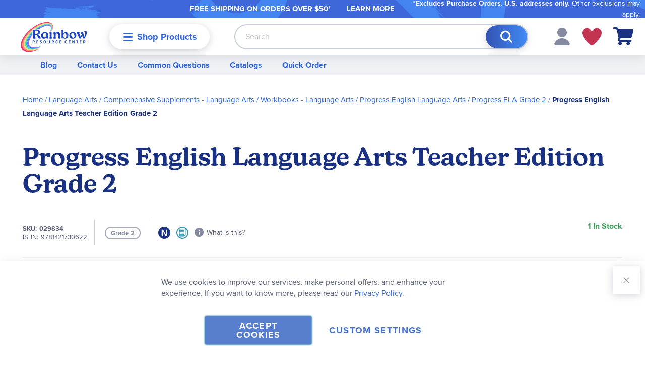

--- FILE ---
content_type: text/css
request_url: https://www.rainbowresource.com/static/version1768839072/frontend/Rainbow/rainbow/en_US/Rainbow_HawksearchVueFrontend/css/vue-hawksearch-app.min.css
body_size: 10124
content:
.hawk select{font-weight:400;border:none;box-shadow:none;border-left:2px solid #1a3181;color:inherit;padding:0 20px 0 12px;background-size:10px;background-position:100% 50%;border-radius:0;line-height:20px;font-size:17px;height:20px}.hawk select:focus{box-shadow:0 0 0 3px #5bc0de}.hawk select:hover,.hawk select:active,.hawk select:focus{background-size:10px;background-position:100% 50%}.visually-hidden{position:absolute;width:1px;height:1px;padding:0;margin:-1px;overflow:hidden;clip:rect(0,0,0,0);border:0}.hawk__header{margin-bottom:1em}@media only screen and (min-width:48em){.hawk__body{margin-bottom:70px}}.hawk-results{flex:1 0}.hawk-btn{display:inline-block;padding:7px 1.15rem;margin-bottom:0;font-size:16px;font-weight:500;line-height:1.42857143;text-align:center;white-space:nowrap;vertical-align:middle;touch-action:manipulation;cursor:pointer;user-select:none;background-image:none;border:1px solid transparent;background-color:#3c83f7;color:#fff;border-radius:4px;outline:none;transition:color .15s ease-in-out,background-color .15s ease-in-out,border-color .15s ease-in-out,box-shadow .15s ease-in-out}.hawk-btn:focus{outline:none}.hawk-btn.focus,.hawk-btn:focus,.hawk-btn:hover{color:#fff;text-decoration:none;background-color:#2473f6}.hawk-btn.active,.hawk-btn:active{background-image:none;outline:0;background-color:#2473f6}.hawk-btn.disabled,.hawk-btn[disabled],fieldset[disabled] .hawk-btn{cursor:not-allowed;filter:alpha(opacity=65);box-shadow:none;opacity:.65}a.hawk-btn.disabled,fieldset[disabled] a.hawk-btn{pointer-events:none}.hawk-btn-default{color:#333;background-color:#fff;border-color:#ccc}.hawk-btn-default.focus,.hawk-btn-default:focus{color:#333;background-color:#e6e6e6;border-color:#8c8c8c}.hawk-btn-default:hover{color:#333;background-color:#e6e6e6;border-color:#adadad}.hawk-btn-default.active,.hawk-btn-default:active,.open>.dropdown-toggle.hawk-btn-default{color:#333;background-color:#e6e6e6;border-color:#adadad}.hawk-btn-default.active.focus,.hawk-btn-default.active:focus,.hawk-btn-default.active:hover,.hawk-btn-default:active.focus,.hawk-btn-default:active:focus,.hawk-btn-default:active:hover,.open>.dropdown-toggle.hawk-btn-default.focus,.open>.dropdown-toggle.hawk-btn-default:focus,.open>.dropdown-toggle.hawk-btn-default:hover{color:#333;background-color:#d4d4d4;border-color:#8c8c8c}.hawk-btn-default.active,.hawk-btn-default:active,.open>.dropdown-toggle.hawk-btn-default{background-image:none}.hawk-btn-default.disabled.focus,.hawk-btn-default.disabled:focus,.hawk-btn-default.disabled:hover,.hawk-btn-default[disabled].focus,.hawk-btn-default[disabled]:focus,.hawk-btn-default[disabled]:hover,fieldset[disabled] .hawk-btn-default.focus,fieldset[disabled] .hawk-btn-default:focus,fieldset[disabled] .hawk-btn-default:hover{background-color:#fff;border-color:#ccc}.hawk-btn-default .badge{color:#fff;background-color:#333}.hawk-btn-primary{color:#fff;background-color:#3c83f7;border-color:transparent}.hawk-btn-primary.focus,.hawk-btn-primary:focus{color:#fff;background-color:#2473f6;border-color:transparent}.hawk-btn-primary:hover{color:#fff;background-color:#2473f6;border-color:transparent}.hawk-btn-primary.active,.hawk-btn-primary:active,.open>.dropdown-toggle.hawk-btn-primary{color:#fff;background-color:#2473f6;border-color:transparent}.hawk-btn-primary.active.focus,.hawk-btn-primary.active:focus,.hawk-btn-primary.active:hover,.hawk-btn-primary:active.focus,.hawk-btn-primary:active:focus,.hawk-btn-primary:active:hover,.open>.dropdown-toggle.hawk-btn-primary.focus,.open>.dropdown-toggle.hawk-btn-primary:focus,.open>.dropdown-toggle.hawk-btn-primary:hover{color:#fff;background-color:#0b64f5;border-color:transparent}.hawk-btn-primary.active,.hawk-btn-primary:active,.open>.dropdown-toggle.hawk-btn-primary{background-image:none}.hawk-btn-primary.disabled.focus,.hawk-btn-primary.disabled:focus,.hawk-btn-primary.disabled:hover,.hawk-btn-primary[disabled].focus,.hawk-btn-primary[disabled]:focus,.hawk-btn-primary[disabled]:hover,fieldset[disabled] .hawk-btn-primary.focus,fieldset[disabled] .hawk-btn-primary:focus,fieldset[disabled] .hawk-btn-primary:hover{background-color:#2473f6;border-color:transparent}.hawk-btn-primary .badge{color:#337ab7;background-color:#fff}.hawk-btn-primary-outline{color:#3c83f7;background-color:transparent;background-image:none;border-color:#3c83f7}.hawk-btn-primary-outline:hover{color:#fff;background-color:#3c83f7;border-color:#3c83f7}.hawk-btn-success{color:#fff;background-color:#5cb85c;border-color:#4cae4c}.hawk-btn-success.focus,.hawk-btn-success:focus{color:#fff;background-color:#449d44;border-color:#255625}.hawk-btn-success:hover{color:#fff;background-color:#449d44;border-color:#398439}.hawk-btn-success.active,.hawk-btn-success:active,.open>.dropdown-toggle.hawk-btn-success{color:#fff;background-color:#449d44;border-color:#398439}.hawk-btn-success.active.focus,.hawk-btn-success.active:focus,.hawk-btn-success.active:hover,.hawk-btn-success:active.focus,.hawk-btn-success:active:focus,.hawk-btn-success:active:hover,.open>.dropdown-toggle.hawk-btn-success.focus,.open>.dropdown-toggle.hawk-btn-success:focus,.open>.dropdown-toggle.hawk-btn-success:hover{color:#fff;background-color:#398439;border-color:#255625}.hawk-btn-success.active,.hawk-btn-success:active,.open>.dropdown-toggle.hawk-btn-success{background-image:none}.hawk-btn-success.disabled.focus,.hawk-btn-success.disabled:focus,.hawk-btn-success.disabled:hover,.hawk-btn-success[disabled].focus,.hawk-btn-success[disabled]:focus,.hawk-btn-success[disabled]:hover,fieldset[disabled] .hawk-btn-success.focus,fieldset[disabled] .hawk-btn-success:focus,fieldset[disabled] .hawk-btn-success:hover{background-color:#5cb85c;border-color:#4cae4c}.hawk-btn-success .badge{color:#5cb85c;background-color:#fff}.hawk-btn-info{color:#fff;background-color:#5bc0de;border-color:#46b8da}.hawk-btn-info.focus,.hawk-btn-info:focus{color:#fff;background-color:#31b0d5;border-color:#1b6d85}.hawk-btn-info:hover{color:#fff;background-color:#31b0d5;border-color:#269abc}.hawk-btn-info.active,.hawk-btn-info:active,.open>.dropdown-toggle.hawk-btn-info{color:#fff;background-color:#31b0d5;border-color:#269abc}.hawk-btn-info.active.focus,.hawk-btn-info.active:focus,.hawk-btn-info.active:hover,.hawk-btn-info:active.focus,.hawk-btn-info:active:focus,.hawk-btn-info:active:hover,.open>.dropdown-toggle.hawk-btn-info.focus,.open>.dropdown-toggle.hawk-btn-info:focus,.open>.dropdown-toggle.hawk-btn-info:hover{color:#fff;background-color:#269abc;border-color:#1b6d85}.hawk-btn-info.active,.hawk-btn-info:active,.open>.dropdown-toggle.hawk-btn-info{background-image:none}.hawk-btn-info.disabled.focus,.hawk-btn-info.disabled:focus,.hawk-btn-info.disabled:hover,.hawk-btn-info[disabled].focus,.hawk-btn-info[disabled]:focus,.hawk-btn-info[disabled]:hover,fieldset[disabled] .hawk-btn-info.focus,fieldset[disabled] .hawk-btn-info:focus,fieldset[disabled] .hawk-btn-info:hover{background-color:#5bc0de;border-color:#46b8da}.hawk-btn-info .badge{color:#5bc0de;background-color:#fff}.hawk-btn-warning{color:#fff;background-color:#f0ad4e;border-color:#eea236}.hawk-btn-warning.focus,.hawk-btn-warning:focus{color:#fff;background-color:#ec971f;border-color:#985f0d}.hawk-btn-warning:hover{color:#fff;background-color:#ec971f;border-color:#d58512}.hawk-btn-warning.active,.hawk-btn-warning:active,.open>.dropdown-toggle.hawk-btn-warning{color:#fff;background-color:#ec971f;border-color:#d58512}.hawk-btn-warning.active.focus,.hawk-btn-warning.active:focus,.hawk-btn-warning.active:hover,.hawk-btn-warning:active.focus,.hawk-btn-warning:active:focus,.hawk-btn-warning:active:hover,.open>.dropdown-toggle.hawk-btn-warning.focus,.open>.dropdown-toggle.hawk-btn-warning:focus,.open>.dropdown-toggle.hawk-btn-warning:hover{color:#fff;background-color:#d58512;border-color:#985f0d}.hawk-btn-warning.active,.hawk-btn-warning:active,.open>.dropdown-toggle.hawk-btn-warning{background-image:none}.hawk-btn-warning.disabled.focus,.hawk-btn-warning.disabled:focus,.hawk-btn-warning.disabled:hover,.hawk-btn-warning[disabled].focus,.hawk-btn-warning[disabled]:focus,.hawk-btn-warning[disabled]:hover,fieldset[disabled] .hawk-btn-warning.focus,fieldset[disabled] .hawk-btn-warning:focus,fieldset[disabled] .hawk-btn-warning:hover{background-color:#f0ad4e;border-color:#eea236}.hawk-btn-warning .badge{color:#f0ad4e;background-color:#fff}.hawk-btn-danger{color:#fff;background-color:#d9534f;border-color:#d43f3a}.hawk-btn-danger.focus,.hawk-btn-danger:focus{color:#fff;background-color:#c9302c;border-color:#761c19}.hawk-btn-danger:hover{color:#fff;background-color:#c9302c;border-color:#ac2925}.hawk-btn-danger.active,.hawk-btn-danger:active,.open>.dropdown-toggle.hawk-btn-danger{color:#fff;background-color:#c9302c;border-color:#ac2925}.hawk-btn-danger.active.focus,.hawk-btn-danger.active:focus,.hawk-btn-danger.active:hover,.hawk-btn-danger:active.focus,.hawk-btn-danger:active:focus,.hawk-btn-danger:active:hover,.open>.dropdown-toggle.hawk-btn-danger.focus,.open>.dropdown-toggle.hawk-btn-danger:focus,.open>.dropdown-toggle.hawk-btn-danger:hover{color:#fff;background-color:#ac2925;border-color:#761c19}.hawk-btn-danger.active,.hawk-btn-danger:active,.open>.dropdown-toggle.hawk-btn-danger{background-image:none}.hawk-btn-danger.disabled.focus,.hawk-btn-danger.disabled:focus,.hawk-btn-danger.disabled:hover,.hawk-btn-danger[disabled].focus,.hawk-btn-danger[disabled]:focus,.hawk-btn-danger[disabled]:hover,fieldset[disabled] .hawk-btn-danger.focus,fieldset[disabled] .hawk-btn-danger:focus,fieldset[disabled] .hawk-btn-danger:hover{background-color:#d9534f;border-color:#d43f3a}.hawk-btn-danger .badge{color:#d9534f;background-color:#fff}.body .hawk-btn-link{display:inline;font-weight:400;color:#337ab7;border-radius:0;outline:none;border:none;padding:0;margin:0;vertical-align:inherit}.body .hawk-btn-link:hover{text-decoration:underline;color:#285f8f}.body .hawk-btn-link--logout{color:#fff}.body .hawk-btn-link--logout:hover,.body .hawk-btn-link--logout:active,.body .hawk-btn-link--logout:focus{color:#fff}.hawk-btn-link,.hawk-btn-link.active,.hawk-btn-link:active,.hawk-btn-link[disabled],fieldset[disabled] .hawk-btn-link{background-color:transparent;-webkit-box-shadow:none;box-shadow:none}.hawk-btn-link,.hawk-btn-link:active,.hawk-btn-link:focus,.hawk-btn-link:hover{border-color:transparent}.hawk-btn-link:focus,.hawk-btn-link:hover{color:#23527c;text-decoration:underline;background-color:transparent}.hawk-btn-link[disabled]:focus,.hawk-btn-link[disabled]:hover,fieldset[disabled] .hawk-btn-link:focus,fieldset[disabled] .hawk-btn-link:hover{color:#777;text-decoration:none}.hawk-btn-group-lg>.hawk-btn,.hawk-btn-lg{padding:1rem 1.8rem;font-size:18px;line-height:1.3333333;border-radius:6px}.hawk-btn-group-sm>.hawk-btn,.hawk-btn-sm{padding:5px 10px;font-size:12px;line-height:1.5;border-radius:3px}.hawk-btn-group-xs>.hawk-btn,.hawk-btn-xs{padding:1px 5px;font-size:12px;line-height:1.5;border-radius:3px}.hawk-btn-block{display:block;width:100%}.hawk-btn-block+.hawk-btn-block{margin-top:5px}input[type=button].hawk-btn-block,input[type=reset].hawk-btn-block,input[type=submit].hawk-btn-block{width:100%}.hawk-btn-bottom-margin{margin-bottom:1em}.icon{display:inline-block;width:1.5em;height:1.5em;stroke-width:0;stroke:currentColor;fill:currentColor}.icon-roc-logo{width:100px;height:auto;position:relative;top:-5px}.icon-primary{fill:#3c83f7;color:#3c83f7}.icon-primary path{fill:#3c83f7;color:#3c83f7}.icon-disabled{pointer-events:none}.icon-disabled path{fill:#b9bbbd !important}.listing-item-status-icon{width:30px}@media only screen and (min-width:75em){.listing-item-status-icon{width:15px}}.hawk-dropdown-toggle{display:flex;align-items:center}.hawk-dropdown-toggle:after{vertical-align:.155em}.hawk-dropdown-toggle:not(:disabled):not(.disabled):active:focus,.hawk-dropdown-toggle:not(:disabled):not(.disabled).active:focus,.show>.hawk-dropdown-toggle.dropdown-toggle:focus .hawk-hawk-btn-outline-secondary{color:#000}.hawk-dropdown-toggle__text{width:100%}.hawk-dropdown-item:not(:disabled){cursor:pointer}.hawk-dropdown--right .dropdown-menu{transform:none !important;top:100% !important;left:auto !important;right:0 !important}.hawk-dropdown--left .dropdown-menu{transform:none !important;top:100% !important;left:0 !important;right:auto !important}.hawk-autosuggest-menu{position:relative;z-index:-1}.header .hawk-autosuggest-menu__list{padding:24px;left:auto;top:auto;display:block;overflow-y:auto;line-height:35px;position:absolute;z-index:5;background:#fff;box-sizing:border-box;cursor:default;box-shadow:0px 4px 16px rgba(108,114,139,.33);border-radius:30px;margin-top:11px;padding-top:10px;border-top-left-radius:0;border-top-right-radius:0;margin-left:-10px;width:calc(100% + 20px)}@media only screen and (min-width:768px){.header .hawk-autosuggest-menu__list{margin-top:-30px;padding-top:50px;margin-left:-2px;width:calc(100% + 4px);min-width:400px}}.hawk-autosuggest-menu__item{padding-left:10px;background-color:#fff;line-height:24px;font-size:16px;cursor:pointer}.hawk-autosuggest-menu__item:hover,.hawk-autosuggest-menu__item:focus,.hawk-autosuggest-menu__item--highlighted{background-color:#3c83f7;color:#fff}.hawk-sqItemImage-container{min-height:140px}.hawk-sqItemImage-container .hawk-sqItemImage-thumb{width:100%;background:#f8f9fa;border:none}.hawk-image-placeholder{width:100%;aspect-ratio:1/1;background:#f8f9fa;border:none}.hawk-autosuggest-menu__text--deleted{color:#d9534f}.autosuggest-menu__item:hover .hawk-autosuggest-menu__text--deleted,.autosuggest-menu__item:focus .hawk-autosuggest-menu__text--deleted{color:#fff}.hawk-autosuggest-menu__text--archived{color:#f0ad4e}.hawk-autosuggest-menu__item:hover .hawk-autosuggest-menu__text--archived,.hawk-autosuggest-menu__item:focus .hawk-autosuggest-menu__text--archived{color:#fff}.hawk__searchBox button:focus{box-shadow:0 0 3px 1px #68a8e0}.hawk__searchBox .hawk-autosuggest-menu h3{font-size:20px;font-weight:700;margin-top:12px;margin-bottom:5px}.hawk__searchBox .hawk-autosuggest-menu .hawk-autosuggest-outer-list{flex-direction:row;flex-wrap:wrap;list-style:none;display:block;max-height:80vh;overflow:auto}.hawk__searchBox .hawk-autosuggest-menu .hawk-autosuggest-outer-list .hawk-autosuggest-inner-list{flex:2;padding:0;list-style:none;display:flex;flex-direction:row;flex-wrap:wrap;justify-content:flex-start;align-items:flex-start;align-content:flex-start}.hawk__searchBox .hawk-autosuggest-menu .hawk-autosuggest-outer-list .hawk-autosuggest-inner-list h3{width:100%}.hawk__searchBox .hawk-autosuggest-menu .hawk-autosuggest-outer-list .hawk-autosuggest-inner-list.products-list ul{flex-wrap:nowrap;overflow:hidden;width:100%;display:grid;grid-template-columns:repeat(3,1fr)}@media only screen and (min-width:500px){.hawk__searchBox .hawk-autosuggest-menu .hawk-autosuggest-outer-list .hawk-autosuggest-inner-list.products-list ul{grid-template-columns:repeat(4,1fr)}}@media only screen and (min-width:620px){.hawk__searchBox .hawk-autosuggest-menu .hawk-autosuggest-outer-list .hawk-autosuggest-inner-list.products-list ul{grid-template-columns:repeat(5,1fr)}}@media only screen and (min-width:768px){.hawk__searchBox .hawk-autosuggest-menu .hawk-autosuggest-outer-list .hawk-autosuggest-inner-list.products-list ul{grid-template-columns:repeat(3,1fr)}}@media only screen and (min-width:1150px){.hawk__searchBox .hawk-autosuggest-menu .hawk-autosuggest-outer-list .hawk-autosuggest-inner-list.products-list ul{grid-template-columns:repeat(4,1fr)}}@media only screen and (min-width:1300px){.hawk__searchBox .hawk-autosuggest-menu .hawk-autosuggest-outer-list .hawk-autosuggest-inner-list.products-list ul{grid-template-columns:repeat(5,1fr)}}.hawk__searchBox .hawk-autosuggest-menu .hawk-autosuggest-outer-list .hawk-autosuggest-inner-list.products-list ul li{display:flex;flex-direction:column;width:100%;min-width:80px;padding:10px;line-height:1.1;flex-shrink:0;cursor:pointer;margin:2px}.hawk__searchBox .hawk-autosuggest-menu .hawk-autosuggest-outer-list .hawk-autosuggest-inner-list li{padding:2px;margin:0;justify-content:center;text-align:left;align-items:flex-start;align-content:center;box-sizing:border-box;line-height:2;font-size:14px}.hawk__searchBox .hawk-autosuggest-menu .hawk-autosuggest-outer-list .hawk-autosuggest-inner-list li .button-as-link{font-weight:400;display:block;line-height:inherit;font-size:inherit}.hawk__searchBox .hawk-autosuggest-menu .hawk-autosuggest-outer-list .hawk-autosuggest-inner-list li:hover{background:0 0 !important;color:#212529}.hawk__searchBox .hawk-autosuggest-menu .hawk-autosuggest-outer-list .hawk-autosuggest-inner-list li.autosuggest-menu__item--highlighted{background:0 0 !important;color:#212529}.hawk__searchBox .hawk-autosuggest-menu .hawk-autosuggest-outer-list .hawk-autosuggest-inner-list li.autosuggest-menu__item--highlighted:hover{background:0 0 !important;color:#212529}.hawk__searchBox .hawk-autosuggest-menu .hawk-autosuggest-outer-list .hawk-autosuggest-inner-list li .p-name{flex-grow:1;margin:12px 0;color:#565c73;font-weight:700;font-size:15px}.hawk__searchBox .hawk-autosuggest-menu .hawk-autosuggest-outer-list .hawk-autosuggest-inner-list li .p-price{font-size:14px;color:#3c83f7}.hawk__searchBox .hawk-autosuggest-menu .hawk-autosuggest-outer-list .hawk-autosuggest-inner-list>.view-matches{width:100%;text-align:center;color:#007bff;cursor:pointer}.hawk__searchBox .hawk-autosuggest-menu .hawk-autosuggest-outer-list .hawk-autosuggest-inner-container{flex:1;padding-left:15px}.hidden-label{display:none}@media only screen and (max-width:47.938em){div[data-component=hawksearch-facets]{width:100%}}.hawk-facet-rail{width:100%;position:relative}@media only screen and (min-width:48em){.hawk-facet-rail{width:auto;min-width:230px;padding-right:28px;box-shadow:0 4px 20px rgba(118,122,140,.2)}.hawk-facet-rail:before{content:'';display:block;position:absolute;top:0;right:100%;bottom:0;background:#fff;width:26px}.hawk-facet-rail:after{content:'';display:block;position:absolute;top:100%;right:0;left:-26px;background:#fff;height:26px}}@media only screen and (min-width:62em){.hawk-facet-rail{min-width:300px}}@media only screen and (max-width:47.938em){.hawk-facet-rail{display:none}}.hawk-facet-rail .hawk-facet-rail__w-100{width:100%}.hawk-facet-rail .button-close{display:none}.close-mobile-filters{display:none}.hawk-facet-rail__sticky{display:block}.hawk-facet-rail__sticky .hawk-facet-rail__selections{margin:1rem}@media only screen and (max-width:47.938em){.hawk-facet-rail__sticky .hawk-facet-rail__selections{margin:1rem 1.5rem}}.hawk-facet-rail__sticky .hawk-facet-rail__heading{margin-left:1rem}@media only screen and (max-width:47.938em){.hawk-facet-rail__sticky .hawk-facet-rail__heading{margin-left:1.5rem;margin-top:5px}}.hawk-facet-rail__sticky .close-mobile-filters{display:block;background-color:#fff;border-radius:20px;color:#1a3181;font-size:1.8rem;font-weight:700;height:auto;line-height:1;padding:10px 12px;width:auto;text-align:end;position:absolute;right:6px;top:8px}.hawk-facet-rail__sticky .close-mobile-filters button{padding:11px 16px;letter-spacing:.01em}.hawk-facet-rail__sticky .close-mobile-filters button:before{content:'x';color:inherit;font-size:2rem;line-height:1.8rem;font-weight:700;position:relative;top:-1px;width:14px;text-indent:-.8rem;padding-right:5px}@media only screen and (max-width:47.938em){.hawk-facet-rail__sticky{position:fixed;top:0;left:0;right:0;bottom:0;cursor:pointer;z-index:101;background:#fff;overflow-y:auto}}@media only screen and (max-width:47.938em){.hawk-facet-rail__facet-list-wpr{display:none}}.hawk-facet-rail__facet-list{list-style:none;padding:0;margin:0}.hawk-facet-rail__facet-list.category-facets{margin-bottom:20px}.hawk-facet-rail__facet-list.category-facets .vue-filter-title.category-filter{color:inherit;padding:14px 0;text-align:left}.hawk-facet-rail__facet-list.category-facets .categories-content{padding-left:10px}@media only screen and (max-width:47.938em){.hawk-facet-rail__facet-list-mobile{display:block;overflow-y:scroll;padding:0 15px;position:absolute;top:115px;left:0;right:0;bottom:120px}}@media only screen and (max-width:47.938em){.hawk-facet-rail__sticky .hawk-facet-rail__facet-list-mobile{position:unset}}h2.hawksearch-mobile-sort-header{text-align:center;font-weight:700;margin:60px 0 24px}.hawk-facet-rail__facet-list-item{display:flex;align-items:flex-start;padding:8px 0;margin:0}.hawk-facet-rail__facet-list-item.hawkFacet-group{flex-direction:column}.hawk-facet-rail__facet-list-item.hawkFacet-group .hawkFacet-group__inline{display:flex;justify-content:space-between;width:100%;margin-bottom:6px}.hawk-facet-rail__heading{font-family:"kansasnew","Helvetica Neue",Helvetica,Arial,sans-serif;color:#1a3181;font-size:1.25em;line-height:1.25;padding:20px 0;border-bottom:1px solid #e6eaf0;font-weight:600}@media only screen and (max-width:47.938em){.hawk-facet-rail__heading{position:relative}}.hawk-facet-rail__heading--desktop{display:none}@media only screen and (min-width:48em){.hawk-facet-rail__heading--desktop{display:block}}@media only screen and (min-width:48em){.hawk-facet-rail__heading--mobile{display:none}}.hawk-facet-rail__selections{border-bottom:1px solid #d9d9d6}.hawk-facet-rail__selections h4{margin:0;margin-bottom:10px;font-size:1.2em}.show-more-categories-button{font-weight:600;font-size:1.4rem;color:#3c83f7;margin-bottom:10px}.hawk-facet-rail__category-facet{font-family:'proxima-nova',sans-serif;border-top:1px solid #dfe4e8}.hawk-facet-rail__category-facet .hawk-facet-rail__facet-body{padding-left:17px}.hawk-facet-rail__category-facet .top-category-name{font-size:1.6rem;font-weight:700;font-family:'proxima-nova',sans-serif;margin:0;padding:14px 0;color:inherit}.hawk-facet-rail__category-facet .category-link{color:inherit;display:block}.hawk-facet-rail__category-facet .hawk-facet-rail__facet-heading{display:grid;grid-template-columns:1fr 20px;font-family:'proxima-nova',sans-serif;width:100%;padding:0;text-align:left;color:#565c73}.hawk-facet-rail__category-facet .hawk-facet-rail__facet-heading:hover{color:#1a3181}.hawk-facet-rail__category-facet .hawk-facet-rail__facet-heading.button-as-link{border-radius:0}.hawk-facet-rail__category-facet .hawk-facet-rail__facet-heading.button-as-link:hover{text-decoration:none}.hawk-facet-rail__category-facet .hawk-facet-rail__facet-list-item{font-size:16px;color:#565c73}.hawk-facet-rail__category-facet .hawk-facet-rail__facet-list-item a{color:inherit}.hawk-facet-rail__category-facet .shop-all-button{margin-top:10px}.hawk-facet-rail__facet{border-bottom:1px solid #e6eaf0}.hawk-facet-rail__facet button{border-radius:0}.hawk-facet-rail__facet-heading{cursor:pointer;display:flex;align-items:center}@media only screen and (min-width:48em){.hawk-facet-rail__facet-heading{padding:20px 0}}.hawk-facet-rail__facet-heading .vue-filter-title{font-family:"proxima-nova";margin:0;display:inline-block;flex-grow:1;padding:14px 0;font-weight:700;line-height:1.1;text-align:left;color:#1a3181}.hawk-facet-rail__facet-heading .vue-filter-title:hover{text-decoration:none}@media only screen and (min-width:48em){.hawk-facet-rail__facet-heading .vue-filter-title{padding:0}}.hawk-facet-rail__facet-heading .icon{width:12px;height:auto}@media only screen and (min-width:48em){.hawk-facet-rail__facet-heading .icon{color:#848ba1}}.hawk-facet-rail__facet-heading .hawk-questionmark{width:25px;height:25px}.hawk-facet-rail__facet-heading .custom-tooltip{display:inline-block;position:relative;text-align:left}.hawk-facet-rail__facet-heading .custom-tooltip .right{min-width:250px;top:50%;left:100%;margin-left:5px;transform:translate(0,-50%);padding:10px 20px;color:#000;background-color:#fff;font-weight:700;font-size:1em;border-radius:8px;position:absolute;z-index:99999999;box-sizing:border-box;box-shadow:0 1px 8px rgba(0,0,0,.5);display:none;cursor:auto}.hawk-facet-rail__facet-heading .custom-tooltip .right div{font-family:"Trebuchet MS","Lucida Sans Unicode","Lucida Grande","Lucida Sans",Arial,sans-serif}.hawk-facet-rail__facet-heading .custom-tooltip .right i{position:absolute;top:50%;right:100%;margin-top:-12px;width:12px;height:24px;overflow:hidden}.hawk-facet-rail__facet-heading .custom-tooltip .right i:after{content:"";position:absolute;width:12px;height:12px;left:0;top:50%;transform:translate(50%,-50%) rotate(-45deg);background-color:#fff;box-shadow:0 1px 8px rgba(0,0,0,.5)}.hawk-facet-rail__facet-heading .custom-tooltip:hover .right{display:block}.hawk-facet-rail__facet-body{margin-top:-8px;padding-bottom:15px}@media only screen and (min-width:48em){.hawk-facet-rail__facet-body{padding-bottom:20px}}.hawk-facet-rail__facet__quick-lookup{padding:8px 0}.hawk-facet-rail__facet__quick-lookup input{position:relative}.hawk-facet-rail__facet-values .hawk-facet-rail__facet-values-link .hawk-facet-rail__facet-list-item .selected{color:#f47b20}.hawk__btn__select-facet{width:200px;text-align:left;margin-right:5px;font-size:12px;background-color:#007041}.hawk-facet-rail__facet-values__search input{border:none;width:100%}.hawk-facet-rail__facet-values__search-clear{height:35px;text-align:right}.hawk-facet-rail__facet-values__search-clear span{float:right;margin-top:5px;margin-right:5px;cursor:pointer}.hawk-facet-rail__facet-values__search-clear span:hover{text-decoration:underline}.hawk-facet-rail__facet-values__search-clear .link-button{background:0 0;border:none;margin-top:10px;color:#6f6f6f;font-size:.9em;font-weight:700;text-decoration:none}.hawk-facet-rail__facet-values__search-clear .link-button:hover{text-decoration:underline}.hawk-facet-rail__facet-btn{background-color:transparent !important;border-radius:0;border:none !important;outline:none;padding:0;margin:0;height:auto;cursor:pointer;display:flex;align-items:flex-start;line-height:18px;padding:0;flex-grow:1;text-align:left;margin:0;box-shadow:none;color:#565c73;font-weight:400;font-size:1em}.hawk-facet-rail__facet-btn:active{outline:none;box-shadow:none !important}.hawk-facet-rail__facet-btn:not(:disabled):not(.disabled):active{background-color:transparent}.hawk-facet-rail__facet-btn .hawk-facet-rail__facet-name{word-break:break-all}.hawk-facet-rail__facet-btn:focus,.hawk-facet-rail__facet-btn:active{box-shadow:none}.hawk-facet-rail__facet-btn:focus .hawk-facet-rail__facet-name,.hawk-facet-rail__facet-btn:active .hawk-facet-rail__facet-name{outline:none}button.hawk-collapseState{position:absolute;background-color:inherit;border:none;display:inline-block;padding:0;cursor:pointer}button.hawk-collapseState:after{display:inline-block;position:absolute;content:"\2212";font-size:10px;font-family:"hawksearch";color:#b8b8b8;right:2px;top:4px}button.hawk-collapseState.collapsed:after{content:"\2b"}.hawk-linklist.hawk-collapseState{position:relative}.hawk-linklist.hawk-collapseState:after{font-size:20px;top:-5px}.hawk-facet-rail__facet-btn-exclude{display:none}.hawk-facet-rail__facet-btn-include{background-color:transparent !important;border-radius:0;border:none !important;outline:none;padding:0;margin:0;height:auto;cursor:pointer;color:#3c83f7;font-weight:700}.hawk-facet-rail__facet-btn-include:active{outline:none;box-shadow:none !important}.hawk-facet-rail__facet-btn-include:not(:disabled):not(.disabled):active{background-color:transparent}.hawk-facet-rail__show-more-btn{color:#3c83f7;font-size:.875em;line-height:1.25;font-weight:600;background:0 0;box-shadow:none;padding:0;margin:8px 0 0}.hawk-facet-rail__show-more-btn:hover,.hawk-facet-rail__show-more-btn:focus,.hawk-facet-rail__show-more-btn:active{box-shadow:none;background:0 0}.hawk-facet-rail__facet-checkbox{display:flex;align-items:center;justify-content:center;min-width:18px;height:18px;background:0 0;border:2px solid #cacfdb;border-radius:4px;margin-right:14px;box-sizing:border-box}.hawk-facet-rail__facet-checkbox--checked{background-color:#3c83f7;border-color:#3c83f7}.hawk-facet-rail__facet-checkbox-icon{color:#fff;width:12px;height:12px}.hawk-facet-rail_empty{height:250px}.hawk-preview__results_tabs .hawk-preview__results_tabs__nav-tabs{border-bottom:1px solid #dee2e6}.hawk-preview__results_tabs .hawk-preview__results_tabs__nav{display:-ms-flexbox;display:flex;-ms-flex-wrap:wrap;flex-wrap:wrap;padding-left:0;margin-bottom:0;list-style:none}.hawk-preview__results_tabs .hawk-preview__results_tabs__nav-item{margin:.5rem}.hawk-preview__results_tabs .hawk-preview__results_tabs__nav-link{display:block;padding:.5rem 1rem}.hawk-date-value-start,.hawk-date-value-end{width:215px !important;float:left;margin:5px}.hawk-date-value-end{float:right}_:-ms-fullscreen,:root,.hawkFacet-group__inline{position:relative}_:-ms-fullscreen,:root,button.hawk-collapseState{left:-6px !important}_:-ms-fullscreen,:root,button.hawk-collapseState:after{left:0 !important}_:-ms-fullscreen,:root,.hawk-facet-rail__facet-btn-exclude{max-height:24px !important}_:-ms-fullscreen,:root,.hawk-facet-rail__facet-btn-include{max-height:24px !important}_:-ms-fullscreen,:root,.hawk-collapseState:focus{outline:none !important}.mobile-filter--active{overflow:hidden}.mobile-filter--active .page-header{z-index:-1}.hawk-facet-rail__heading--mobile{display:none;font-size:29px;line-height:1.15;text-align:center;border:0 none;padding:60px 15px 10px}.hawk-facet-actions{display:none}.hawk-facet-actions .button-reset{font-size:14px;font-weight:400;text-decoration:underline;color:#565c73}.hawk-facet-actions .button-apply{margin-top:18px}.hawk-facet-rail__sorting{display:none}.hawk-facet-rail__sticky .hawk-facet-rail__sorting{display:block;border-bottom:1px solid #e6eaf0}.hawk-facet-rail__sticky .hawk-facet-rail__sorting .hawk-sorting{flex-direction:column;align-items:start;padding-bottom:15px}.hawk-facet-rail__sticky .hawk-facet-rail__sorting .hawk-sorting__label{font-family:"proxima-nova";margin:0;flex-grow:1;padding:15px 0;font-size:1.0625em;font-weight:700;line-height:1.1;color:#1a3181;width:100%}.hawk-facet-rail__sticky .button-close{display:block;position:absolute;z-index:10;right:15px;top:15px;padding:11px 11px 11px 36px;box-shadow:none;background:#f8f9fa;color:#1a3181}.hawk-facet-rail__sticky .button-close:hover,.hawk-facet-rail__sticky .button-close:focus,.hawk-facet-rail__sticky .button-close:active{box-shadow:none;background:#f8f9fa}.hawk-facet-rail__sticky .button-close:before{font-family:"rrc-on";content:"";position:absolute;left:12px;top:50%;font-size:14px;line-height:1;display:block;transform:translateY(-50%)}.hawk-facet-rail__sticky .hawk-facet-rail__heading--desktop{display:none}.hawk-facet-rail__sticky .hawk-facet-rail__heading--mobile{display:block}.hawk-facet-rail__sticky .hawk-facet-actions{position:absolute;bottom:15px;left:15px;right:15px;display:flex;flex-direction:column}.hawk-pagination__left{height:11px;cursor:pointer}.hawk-pagination__left path{fill:#000}.hawk-pagination__right{height:11px;cursor:pointer}.hawk-pagination__right path{fill:#000}@keyframes shake{0%{transform:translateX(0)}6.5%{transform:rotateY(-9deg) translateX(-6px)}18.5%{transform:rotateY(7deg) translateX(5px)}31.5%{transform:rotateY(5deg) translateX(-3px)}43.5%{transform:rotateY(3deg) translateX(2px)}50%{transform:translateX(0)}}.hawk-items-per-page{display:inline-block}.hawk-results{flex-grow:1}.hawk-results__item{position:relative;border-radius:25px 35px;box-shadow:0 4px 20px rgba(118,122,140,.2);overflow:hidden;background:#fff;width:100%;margin:0;margin-bottom:auto;display:flex;flex-direction:column;height:100%;min-height:530px}.hawk-results__item a{color:inherit;text-decoration:inherit}.message .close_message{background:0 0;border:none;box-shadow:none;font-size:14px;padding:0;position:absolute;right:18px;top:10px}.message .close_message:before{content:"\e991";font-family:'rrc-on'}.hawk-item-clickable-area{cursor:pointer;flex-grow:1;color:inherit}.hawk-item-clickable-area:visited{color:inherit}.hawk-item-clickable-area:hover,.hawk-item-clickable-area:focus,.hawk-item-clickable-area:active{text-decoration:none}.hawk_results__badge{position:relative;top:0;left:0;width:100%;background:#81d481;text-align:center;color:#fff;font-weight:700;letter-spacing:.01em;text-transform:uppercase}.hawk_results__badge .badge-tooltip{position:absolute;padding:5px;background:#e4e4e4;font-weight:400;font-size:.8em;width:100%;color:#565c73;box-sizing:border-box;z-index:100;border-bottom:.3px solid #979797;top:100%}.hawk_results__badge.digital_download{background:#76b9e0}.hawk_results__badge.on_sale{background:#81d481}.hawk_results__badge.new_arrival{background:#ff7f5c}.hawk_results__badge.more_on_the_way{background:#c23451}.hawk_results__badge.unavailable{background:#69696a}.hawk-results__priceBox{font-size:18px;font-family:'proxima-nova','Helvetica Neue',Helvetica,Arial,sans-serif;display:flex;justify-content:center;gap:9px;font-weight:400;margin-top:10px}.hawk-results__priceBox .special-price{color:#3c83f7;font-weight:700}.hawk-results__priceBox .regular-price{color:#848ba1;text-decoration:line-through}.hawk-results__grade.product.attribute.grades{text-align:center;display:flex;align-items:center;border-bottom:1px solid #e6eaf0;justify-content:center}.hawk-results__grade.product.attribute.grades .value{margin:0}.hawk-results__attributes{border-bottom:1px solid #e6eaf0;padding:10px 13px;display:flex;align-items:center;justify-content:center;gap:10px;min-height:24px}.hawk-results__attributes .hawk-attribute-container{width:24px;height:24px}.hawk-results__attributes .hawk-attribute-container .tooltip{display:none}.hawk-results__attributes .hawk-attribute-container .tooltip.open{display:block;position:absolute;border-color:#e6eaf0;box-shadow:0 3px 15px rgba(118,122,140,.33);border-radius:20px;color:#1a3181;font-size:1.4rem;font-weight:700;padding:7px 20px;background:#fff;left:50%;transform:translateX(-50%);box-sizing:border-box;text-align:center;width:90%}.hawk-results__add-to-cart-button-container{padding:10px 20px 20px;display:flex;justify-content:center}.hawk-results__add-to-cart-button-container .hawk-results__add-to-cart{border-radius:50px 0 0 50px;flex-basis:75%;font-size:1.6rem;margin-right:2px;padding:9px 20px}.hawk-results__add-to-cart-button-container .add-to-wishlist-button{background:0 0;border-radius:0 50px 50px 0;border:2px solid #3c83f7;cursor:pointer;flex-basis:25%;position:static;text-decoration:none}.hawk-results__add-to-cart-button-container .add-to-wishlist-button:before{content:"\e98d";color:#3c83f7;font-size:1.5rem;font-family:"rrc-on";font-weight:900;position:relative;right:1px;top:1px}.hawk-results__item-image{padding:17px;display:flex;height:152px;max-width:185px;margin:0 auto}.hawk-results__item-image img{display:block;margin:auto;width:auto;height:auto;max-width:100%;max-height:100%}.hawk-results__item-name{padding:0 20px 0;margin:8px 0 10px;font-weight:700;text-align:center;line-height:1.2;font-size:18px;overflow:hidden;text-overflow:ellipsis;display:-webkit-box;-webkit-line-clamp:4;line-clamp:4;-webkit-box-orient:vertical}.hawk-results__listing{display:grid;gap:20px;grid-template-columns:1fr}@media only screen and (min-width:400px){.hawk-results__listing{grid-template-columns:1fr 1fr}}@media only screen and (min-width:700px){.hawk-results__listing{grid-template-columns:1fr 1fr 1fr}}@media only screen and (min-width:768px){.hawk-results__listing{grid-template-columns:1fr 1fr}}@media only screen and (min-width:900px){.hawk-results__listing{grid-template-columns:1fr 1fr 1fr}}@media only screen and (min-width:1150px){.hawk-results__listing{grid-template-columns:1fr 1fr 1fr 1fr}}.hawk-results__top-tool-row{margin-top:2em;margin-bottom:1em}@media only screen and (min-width:48em){.hawk-results__top-tool-row{margin-top:0}}.hawk-results__bottom-tool-row{margin-top:1em;padding-top:1em;border-top:1px solid #ccc}@media only screen and (min-width:48em){.hawk-results__bottom-tool-row{padding-top:0}}.hawk-preview__banner-container{margin-top:20px;margin-bottom:20px}.hawk-preview__banner-container{margin-bottom:20px}.hawk-results__contentItem{color:#000;display:table;width:100%;padding:1em 0;border-top:1px solid #ccc}.hawk-results__contentItem a{color:#000;text-decoration:none}.hawk-results__contentItem .hawk-results__hawk-contentTitle{margin-bottom:10px}.hawk-preview__results_tabs .hawk-preview__results_tabs__nav-tabs{background:#f7f7f7}.hawk-preview__results_tabs ul .hawk-preview__results_tabs__nav-item{position:relative;font-size:.938em;font-weight:700;text-decoration:none;font-family:'Trebuchet MS','Lucida Sans Unicode','Lucida Grande','Lucida Sans',Arial,sans-serif;background-color:#e3e0df;cursor:pointer}.hawk-preview__results_tabs ul .hawk-preview__results_tabs__nav-item.active{color:#fff;background-color:#f37622}.hawk-preview__results_tabs ul .hawk-preview__results_tabs__nav-item a{border:0;cursor:pointer}.hawk-preview__results_tabs ul .hawk-preview__results_tabs__nav-item a:hover,.hawk-preview__results_tabs ul .hawk-preview__results_tabs__nav-item a:focus{border:0}.hawk-preview-tooltip{max-width:210px !important}.hawk-preview__trigger-tooltip .arrow:before{border-right-color:#6c757d}.hawk-preview__trigger-tooltip .bs-tooltip-left .arrow:before{border-left-color:#6c757d}.hawk-preview__trigger-tooltip .tooltip-inner{padding:1.25rem 1.5rem !important;border:1px solid #6c757d;background-color:#fff !important;-webkit-box-shadow:10px 10px 21px -11px rgba(0,0,0,.75);-moz-box-shadow:10px 10px 21px -11px rgba(0,0,0,.75);box-shadow:10px 10px 21px -11px rgba(0,0,0,.75)}.hawk-img-override{width:120px}.curriculum-attributes-modal.hidden{display:none}.hawk-results__item-sku{align-items:center;border-top:1px solid #e6eaf0;display:flex;margin-top:5px;padding:10px 0;text-align:center;justify-content:center}.hawk-selections{display:flex;align-items:center;flex-wrap:wrap;list-style-type:none;padding:0;margin:0;flex-direction:column}.hawk__body .hawk-results .hawk-facet-rail__selections{display:none}.hawk-facet-rail .hawk-facet-rail__selections{border-bottom:1px solid #e6eaf0;padding-bottom:12px}@media only screen and (min-width:48em){.hawk-facet-rail .hawk-facet-rail__selections{display:block}}.hawk-facet-rail .hawk-facet-rail__selections h3{font-size:20px;margin:0 0 12px;padding:20px 0 0}.hawk-selections__item-remove{background:#ed4c5e;width:20px;height:20px;min-width:20px;border-radius:10px;position:relative;margin-right:12px}.hawk-selections__item-remove:hover,.hawk-selections__item-remove:focus,.hawk-selections__item-remove:active{text-decoration:none;background:#ed4c5e}.hawk-selections__item-remove:before{content:"\e991";font-size:.7rem;color:#fff;font-family:"rrc-on";position:absolute;left:7px;top:7px;font-weight:300;line-height:1}.hawk-selections__category{display:block;padding:8px 0;margin:0;width:100%;position:relative}.hawk-selections__category-name-wrapper{display:flex;align-items:center;margin:0 0 .5em;flex-wrap:wrap}.hawk-selections__category-name{display:block;font-weight:600;margin:0;font-size:16px;line-height:1;width:100%}.hawk-selections__item-list{display:block;margin:0;padding:0}.hawk-selections__item{padding:8px 0;margin:0;display:flex;align-items:center;font-size:16px;line-height:1.25;color:#565c73;font-weight:700}.hawk-selections__item-name--negated{text-decoration:line-through}#html-body .hawk-tool-row{display:flex;align-items:center;justify-content:space-between;flex-wrap:wrap;color:#1a3181;font-weight:700;font-size:16px;flex-direction:column}@media only screen and (min-width:62em){#html-body .hawk-tool-row{flex-wrap:nowrap}}@media only screen and (min-width:48em){#html-body .hawk-tool-row{flex-direction:row}}#html-body .hawk-tool-row .hawk_number_items{width:100%;text-align:center}@media only screen and (min-width:48em){#html-body .hawk-tool-row .hawk_number_items{width:auto}}#html-body .hawk-tool-row div.hawk-sorting{padding-right:20px;display:none}@media only screen and (min-width:48em){#html-body .hawk-tool-row div.hawk-sorting{display:flex}}#html-body .hawk-tool-row div.hawk-sorting select:not([disabled]){background-size:10px;background-position:100% 50%;border-radius:0}#html-body .hawk-tool-row div.hawk-sorting select:not([disabled]):hover,#html-body .hawk-tool-row div.hawk-sorting select:not([disabled]):active,#html-body .hawk-tool-row div.hawk-sorting select:not([disabled]):focus{background-size:10px;background-position:100% 50%}#html-body .hawk-tool-row__filter-button{margin-bottom:17px;width:100%}#html-body .hawk-tool-row__filter-button .button{box-shadow:none;border:2px solid #2d64d9;display:block;width:100%}#html-body .hawk-tool-row__filter-button .button:hover,#html-body .hawk-tool-row__filter-button .button:focus,#html-body .hawk-tool-row__filter-button .button:active{box-shadow:none;border:2px solid #2d64d9}#html-body .hawk-tool-row__filter-button .button>span{position:relative;padding-left:31px;display:inline-block}#html-body .hawk-tool-row__filter-button .button>span:before{font-family:"rrc-on";content:"";position:absolute;left:0;top:50%;font-size:21px;line-height:1;display:block;transform:translateY(-50%)}@media only screen and (min-width:48em){#html-body .hawk-tool-row__filter-button{display:none}}#html-body .hawk-results__bottom-tool-row{padding-top:12px;border-top:1px solid #e6eaf0}.hawk-sorting{display:flex;align-items:center}#html-body .hawk-facet-rail div.hawk-sorting{padding:11px 0;color:#1a3181;font-weight:700;font-size:18px}@media only screen and (min-width:48em){#html-body .hawk-facet-rail div.hawk-sorting{display:none}}#html-body .hawk-facet-rail div.hawk-sorting select:not([disabled]){background-size:12px;background-position:100% 50%;border-radius:0}#html-body .hawk-facet-rail div.hawk-sorting select:not([disabled]):hover,#html-body .hawk-facet-rail div.hawk-sorting select:not([disabled]):active,#html-body .hawk-facet-rail div.hawk-sorting select:not([disabled]):focus{background-size:12px;background-position:100% 50%}#html-body .hawk-sorting__mobile-wrapper{padding:0 15px 10px}@media only screen and (min-width:48em){#html-body .hawk-sorting__mobile-wrapper{display:none}}#html-body .hawk-sorting__mobile-sorting{display:block}#html-body .hawk-sorting__mobile-sorting .hawk-sorting__label{font-family:"kansasnew","Helvetica Neue",Helvetica,Arial,sans-serif;font-weight:600;font-size:2.1rem;line-height:110%;letter-spacing:-.02em;margin:10px 0 25px;display:block}#html-body .hawk-sorting__radio{margin-bottom:10px}#html-body .hawk-sorting__radio input[type=radio]{margin-right:9px}#html-body .hawk-sorting__radio label{font-weight:700;font-size:1.6rem;line-height:100%;letter-spacing:.01em;color:#565c73}#html-body .hawk-facet-rail__title{font-family:"kansasnew","Helvetica Neue",Helvetica,Arial,sans-serif;font-weight:600;font-size:2.9rem;line-height:115%;letter-spacing:-.01em;color:#1a3181;margin:22px 0 0 28px;padding-right:140px}@media only screen and (min-width:48em){#html-body .hawk-facet-rail__title{display:none}}.hawk-sorting__label{white-space:nowrap;margin-right:10px}.hawk-tool-row__item{margin-right:15px}@media only screen and (min-width:48em){.hawk-tool-row__item{padding:15px 0}}.hawk-tool-row__item:last-child{margin-right:0}.hawk-pagination__page-numbers{display:flex;gap:15px}.hawk-pagination__number-button{padding:10px 7px;border-radius:0;font-size:16px;font-weight:400;color:#1a3181;transition:all .3s}.hawk-pagination__number-button.active{border-bottom:4px solid;margin-bottom:-4px}.hawk-pagination__controls{display:flex;align-items:center;justify-content:center;width:100%;gap:15px;font-weight:400;margin:0 auto 20px}@media only screen and (min-width:48em){.hawk-pagination__controls{width:auto;margin:0 15px 0 0}}@media only screen and (min-width:850px){.hawk-pagination__controls{gap:25px}}#html-body div.hawk-items-per-page{font-weight:400;display:flex;margin-bottom:20px}@media only screen and (min-width:48em){#html-body div.hawk-items-per-page{margin-bottom:0;padding-right:15px}}#html-body div.hawk-items-per-page select.page-select{background-size:10px;background-position:100% 50%;border-radius:0;font-weight:700}#html-body div.hawk-items-per-page select.page-select:not([disabled]):hover,#html-body div.hawk-items-per-page select.page-select:not([disabled]):active,#html-body div.hawk-items-per-page select.page-select:not([disabled]):focus{background-size:10px;background-position:100% 50%}.hawk-pagination__item{border:1px solid #cacfdb;padding:8px;transition:all .3s}.hawk-pagination__item:hover{border:1px solid #cacfdb}.hawk-pagination__total-text{white-space:nowrap}.DefaultProgressBar__vertical{width:24px;height:100%}.DefaultProgressBar_progressBar{background-color:#3f4044;position:absolute}.DefaultProgressBar_progressBar__vertical{height:100%;width:24px}.DefaultProgressBar_background__vertical{height:100%;top:0;width:15px}.DefaultProgressBar_background__horizontal{height:13px;top:0}.DefaultHandle_handle{width:24px;height:24px;border-width:1px;border-style:solid;border-color:#d8d8d8;background-color:#fcfcfc;border-radius:20%;outline:none;z-index:2;box-shadow:0 2px 2px #dbdbdb}.DefaultHandle_handle:focus{box-shadow:#abc4e8 0 0 1px 1px}.DefaultHandle_handle:after{content:'';display:block;position:absolute;background-color:#dadfe8}.DefaultHandle_handle:before{content:'';display:block;position:absolute;background-color:#dadfe8}.DefaultHandle_handle__horizontal{margin-left:-12px;top:-5px}.DefaultHandle_handle__horizontal:before{top:7px;height:10px;width:1px;left:10px}.DefaultHandle_handle__horizontal:after{top:7px;height:10px;width:1px;left:13px}.DefaultHandle_handle__vertical{margin-top:-12px;left:-10px}.DefaultHandle_handle__vertical:before{top:10px}.DefaultHandle_handle__vertical:after{top:13px;left:8px;height:1px;width:10px}.DefaultHandle_handle__disabled{border-color:#dbdbdb}.DefaultBackground{background-color:#fcfcfc;height:15px;width:100%;border:1px solid #d8d8d8;position:relative}.DefaultBackground_background__horizontal{height:15px;top:-2px;left:-2px;bottom:4px;width:100%}.DefaultBackground_background__vertical{width:15px;top:0;height:100%}.rheostat{position:relative;overflow:visible}@media (min-width:1128px){.autoAdjustVerticalPosition{top:12px}}.rheostat__vertical{height:100%}.handleContainer{height:15px;top:-2px;left:-2px;bottom:4px;width:100%;position:absolute}.rheostat_background{background-color:#fcfcfc;border:1px solid #d8d8d8;position:relative}.rheostat_background__horizontal{height:15px;top:-2px;left:-2px;bottom:4px;width:100%}.rheostat_background__vertical{width:15px;top:0;height:100%}.hawk-slider__wrapper{padding:0 22px;margin-top:16px}.hawk-slider__wrapper .slider{position:relative;overflow:visible}.hawk-slider__wrapper .slider-background{height:13px;top:0;left:0;bottom:0;background-color:#fff;border:1px solid #cacfdb;position:relative;box-sizing:border-box;margin-left:-21px;margin-right:-21px}.hawk-slider__wrapper .slider-wrapper{height:13px;top:0;left:0;right:0;position:absolute}.hawk-slider__wrapper .slider-button{margin-left:-22px;top:-8px;width:44px;height:30px;border:1px solid #a6acbd;background-color:#f0f2f5;border-radius:15px;outline:none;z-index:2;box-shadow:none;position:absolute;cursor:pointer;padding:0;box-sizing:border-box}.hawk-slider__wrapper .slider-button:hover,.hawk-slider__wrapper .slider-button:focus,.hawk-slider__wrapper .slider-button:active{background-color:#f0f2f5;border:1px solid #a6acbd;box-shadow:none}.hawk-slider__wrapper .slider-button:before,.hawk-slider__wrapper .slider-button:after{content:'';display:block;position:absolute;top:10px;height:8px;box-sizing:border-box;left:50%;transform:translateX(-50%)}.hawk-slider__wrapper .slider-button:before{background:none transparent;border:1px solid #a6acbd;border-width:0 1px;width:13px}.hawk-slider__wrapper .slider-button:after{width:1px;background-color:#a6acbd}.hawk-slider__wrapper .slider-progressbar{height:13px;top:0;background:linear-gradient(90deg,#476ad2 0%,#52b4fa 102.13%);position:absolute}.slider-numeric{display:flex;margin:16px -22px 0}.slider-numeric.active input.hawk-numericInput{color:#1a3181;font-weight:bolder;font-size:15px}.slider-numeric input.hawk-numericInput{background:0 0;border:0 none;padding:0;font-size:12px;line-height:1;color:#565c73;font-weight:400;height:auto;border-radius:0}.slider-numeric input.hawk-numericInput:focus{box-shadow:none}.slider-numeric input.hawk-numericInput.numeric-to{text-align:right}.hawk-facet-rail__facet-values-swatch ul{display:flex;flex-wrap:wrap;flex-direction:column}.hawk-facet-rail__facet-values-swatch li{float:left;padding:4px 0;margin:0;position:relative}.hawk-facet-rail__facet-values-swatch li button.hawk-facet-rail__facet-btn.hawk-styleSwatch{display:inline-block;padding:0;margin:0;text-align:left;overflow:hidden;font-weight:700;height:38px;width:38px}.hawk-facet-rail__facet-values-swatch li button.hawk-negativeIcon{display:none;background-color:inherit;border:none;padding:0;float:right;color:#999;position:absolute;right:0;top:2px}.hawk-facet-rail__facet-values-swatch li button.hawk-negativeIcon .hawkIcon-blocked{min-width:10px;line-height:1;display:inline-block;font-style:normal;font-weight:400;font-variant:normal;text-transform:none;line-height:1;-webkit-font-smoothing:antialiased}.hawk-facet-rail__facet-values-swatch li button.hawk-negativeIcon .hawkIcon-blocked:before{content:'\20e0'}.hawk-facet-rail__facet-values-swatch li button.hawk-negativeIcon .hawkIcon-blocked:hover{color:#444}.hawk-facet-rail__facet-values-swatch li.hawkFacet-active button.hawk-facet-rail__facet-btn.hawk-styleSwatch{border-color:#e98820}ul.hawk-facet-rail__facet-list.colors{display:flex;flex-wrap:wrap}.hawk-facet-rail__facet-values-swatch .hawk-selectionInner{display:flex;align-items:center;height:24px;overflow:hidden}.hawk-facet-rail__facet-values-swatch .hawk-selectionInner img{height:100%;margin-right:10px}.hawk-facet-rail__facet-values-swatch .hawk-selectionInner .hawk-swatchColor{display:block;width:32px;height:32px}.hawk-open-range{margin-bottom:10px}.hawk-open-range{min-height:36px}.hawk-open-range input.hawk-text-input{width:80px}.hawk-open-range input.hawk-text-input.value-start{float:left}.hawk-open-range input.hawk-text-input.value-end{float:right}.hawk-modal{position:absolute;left:50%;top:35%}.hawk-modal__content{padding:10px;border:2px solid #696969;border-radius:10px;background-color:#fff}.hawk-results__item-placeholder{display:flex;width:175px;height:175px;max-width:100%;background-color:#f7f7f7;border-radius:20px;align-items:center}.hawk-results__item-name-placeholder{height:20px;width:125px;background-color:#e6e6e6;border-radius:20px}.hawk-facet-rail__facet-heading-placeholder{height:30px;background-color:#d9d9d6;border-radius:20px}.hawk-facet-rail__facet-values-placeholder{border-radius:10px}.hawk-facet-rail__facet-checkbox-placeholder{border-width:2px;border-color:#e6e6e6}.hawk-facet-rail__facet-name-placeholder{height:20px;background-color:#e6e6e6;border-radius:15px}.hawk-placeholder__image{font-size:10px;margin:50px auto;text-indent:-9999em;width:60px;height:60px;border-radius:50%;background:#007041;background:-moz-linear-gradient(left,#007041 10%,rgba(0,112,65,0) 42%);background:-webkit-linear-gradient(left,#007041 10%,rgba(0,112,65,0) 42%);background:-o-linear-gradient(left,#007041 10%,rgba(0,112,65,0) 42%);background:-ms-linear-gradient(left,#007041 10%,rgba(0,112,65,0) 42%);background:linear-gradient(to right,#007041 10%,rgba(0,112,65,0) 42%);position:relative;-webkit-animation:hawk-placeholder__image-frames 2s infinite linear;animation:hawk-placeholder__image-frames 2s infinite linear;-webkit-transform:translateZ(0);-ms-transform:translateZ(0);transform:translateZ(0)}.hawk-placeholder__image:before{width:50%;height:50%;background:#007041;border-radius:100% 0 0;position:absolute;top:0;left:0;content:''}.hawk-placeholder__image:after{background:#f7f7f7;width:75%;height:75%;border-radius:50%;content:'';margin:auto;position:absolute;top:0;left:0;bottom:0;right:0}@-webkit-keyframes hawk-placeholder__image-frames{0%{-webkit-transform:rotate(0deg);transform:rotate(0deg)}100%{-webkit-transform:rotate(360deg);transform:rotate(360deg)}}@keyframes hawk-placeholder__image-frames{0%{-webkit-transform:rotate(0deg);transform:rotate(0deg)}100%{-webkit-transform:rotate(360deg);transform:rotate(360deg)}}.recommendations-title{text-align:center}.recommendations-container{display:flex;overflow-x:auto}.recommendations-item{flex-shrink:0}.hawk-recommendations__item-name{margin:auto;margin-top:10px;margin-left:15px;text-align:center}.hawk-recommendations__item{margin:0 0 2em;width:100%}@media only screen and (min-width:48em){.hawk-recommendations__item{max-width:300px}}.recommendations-wrapper{width:100%}.recommendations-wrapper .filler{display:inline-block;flex:1}.recommendations-wrapper .recommendations-navigation{display:flex}.recommendations-wrapper .recommendations-navigation-item{display:inline-block;vertical-align:top;margin:0 20px;width:8px;height:8px;background:#000;border-radius:50px}.recommendations-wrapper .recommendations-wrapper-inner{display:flex}.recommendations-wrapper .recommendations-container{position:relative;width:100%}.recommendations-wrapper .slider-button-prev,.recommendations-wrapper .slider-button-next{display:inline-block;width:80px;height:320px;vertical-align:top;position:relative}.recommendations-wrapper .slider-button-prev svg,.recommendations-wrapper .slider-button-next svg{position:absolute;top:0;bottom:0;right:0;left:0;margin:auto;display:block}.recommendations-wrapper .slider-enabled{height:320px;display:inline-block}.recommendations-wrapper .slider-enabled .recommendations-container-inner{position:absolute;left:0;width:9000px}.recommendations-wrapper .slider-enabled .recommendations-item{display:inline-block;width:300px;vertical-align:top;margin:0}.recommendations-wrapper .slider-enabled::-webkit-scrollbar{display:none}.hawk__compare-container{display:flex;flex-direction:row;align-items:center;margin-bottom:10px;margin-top:10px}.hawk__compare-container__list{display:flex}.hawk__compare-container .hawk__compare-tiles{width:30px;height:30px;background:#fff;border:1px solid gray;border:1px solid #b8b8b8;margin:2px}.hawk__compare-container .hawk__compare-tiles img{width:30px;height:30px;padding:2px}.hawk-facet-rail__facet-values-size ul{display:flex;flex-wrap:wrap;max-width:250px;flex-direction:row;justify-content:flex-start}.hawk-facet-rail__facet-values-size ul li{cursor:pointer;display:flex;min-width:70px;height:65px;margin:5px;border:1px solid #d9d9d6;align-items:center;justify-content:center;max-width:70px}.hawk-facet-rail__facet-values-size ul li div{text-align:center;font-size:14px}.hawk-facet-rail__facet-values-size ul li.selected{border:2px solid #f37624}.hawk-results__recommended-categories h3{font-size:13px;text-transform:uppercase;color:#848ba1;font-family:'proxima-nova','Helvetica Neue',Helvetica,Arial,sans-serif;margin-bottom:22px}.hawk-results__recommended-categories ul{display:grid;grid-template-columns:1fr 1fr;gap:18px 24px;padding-left:0}@media only screen and (min-width:48em){.hawk-results__recommended-categories ul{grid-template-columns:1fr 1fr 1fr;gap:38px}}@media only screen and (min-width:900px){.hawk-results__recommended-categories ul{grid-template-columns:1fr 1fr 1fr 1fr}}@media only screen and (min-width:1100px){.hawk-results__recommended-categories ul{grid-template-columns:1fr 1fr 1fr 1fr 1fr}}.hawk-results__recommended-categories ul li{list-style:none;margin:0}.hawk-results__recommended-categories ul a{display:grid;grid-template-columns:1fr 28px;background:#fff;box-shadow:0 4px 20px 0 #767A8C33;border-radius:10px;overflow:hidden;color:#1a3181;font-size:14px;font-weight:700;height:100%}.hawk-results__recommended-categories ul .text-section{padding:10px 15px;height:100%;display:flex;align-items:center;box-sizing:border-box}@media only screen and (min-width:48em){.hawk-results__recommended-categories ul .text-section{padding:25px}}.hawk-results__recommended-categories ul .icon-section{background:#3d67d9;display:flex;align-items:center;justify-content:center}.hawk-results__recommended-categories ul .icon-section path{fill:#fff}.hawk-facet-rail__facet-values-recent-search{display:flex;flex-direction:column}.hawk-facet-rail__facet-values-recent-search div{cursor:pointer}.hawk-facet-rail__facet-values-recent-search div:hover,.hawk-facet-rail__facet-values-recent-search button:hover{text-decoration:underline;color:#f47b20}.hawk-facet-rail__facet-values-recent-search button{cursor:pointer;border:none;background:0 0;display:flex;justify-content:flex-end}.recommendations-container[data-v-41d87c36]:hover{cursor:pointer}.line-through[data-v-7d90d886]{text-decoration:line-through}.hawk-facet-rail__facet-values-checkbox__scrollable[data-v-7d90d886]{overflow-y:scroll;padding-right:10px}.slider-numeric[data-v-4e451afa]{display:flex;flex-direction:row;justify-content:space-between}.slider[data-v-4e451afa]{position:relative;overflow:visible;margin:0 10px}.slider-background[data-v-4e451afa]{height:15px;top:-2px;left:-2px;bottom:4px;width:100%;background-color:#fcfcfc;border:1px solid #d8d8d8;position:relative}.slider-wrapper[data-v-4e451afa]{height:15px;top:-2px;left:-2px;bottom:4px;width:100%;position:absolute}.slider-button[data-v-4e451afa]{margin-left:-12px;top:-5px;width:24px;height:24px;border:1px solid #d8d8d8;background-color:#fcfcfc;border-radius:20%;outline:none;z-index:2;box-shadow:0 2px 2px #dbdbdb;position:absolute;cursor:pointer}.slider-button[data-v-4e451afa]:before{top:7px;height:10px;width:1px;left:10px;content:"";display:block;position:absolute;background-color:#dadfe8}.slider-button[data-v-4e451afa]:after{top:7px;height:10px;width:1px;left:13px;content:"";display:block;position:absolute;background-color:#dadfe8}.slider-progressbar[data-v-4e451afa]{height:13px;top:0;background-color:#3f4044;position:absolute}.dollar[data-v-4e451afa]{display:flex;width:25%}.custom-component-select[data-v-4216efcb]{position:relative;width:100%;text-align:left;outline:none;height:32px;line-height:32px}.custom-component-select .selected[data-v-4216efcb]{border-radius:6px;border:1px solid #ccc;padding-left:1em;cursor:pointer;user-select:none}.custom-component-select .selected.open[data-v-4216efcb]{border:1px solid #ccc;border-radius:6px 6px 0 0}.custom-component-select .selected[data-v-4216efcb]:after{position:absolute;content:"";top:16px;right:1em;width:0;height:0;border:5px solid transparent;border-color:#000 transparent transparent}.custom-component-select .items[data-v-4216efcb]{border-radius:0 0 6px 6px;overflow:hidden;border-right:1px solid #ccc;border-left:1px solid #ccc;border-bottom:1px solid #ccc;position:absolute;background-color:#fff;left:0;right:0;z-index:1}.custom-component-select .items div[data-v-4216efcb]{padding-left:1em;cursor:pointer;user-select:none}.custom-component-select .items div[data-v-4216efcb]:hover{color:#fff;background-color:#007bff}.selectHide[data-v-4216efcb]{display:none}.custom-select-wrapper[data-v-9b5cab48]{width:180px}.break[data-v-7d511497]{width:6px;display:inline-block}.custom-select-wrapper[data-v-298062fc]{width:130px}.hawk .hawk-results .product-item-info{width:230px}.hawk .hawk-facet-rail{min-width:initial}.hawk .hawk-results__listing_type_item{display:inline-block;margin-right:3px}.hawk .hawk-results__listing_type_item svg{width:20px;height:20px}.hawk-results__listing.hawk-results__listing_type__list{display:block}.hawk-results__listing.hawk-results__listing_type__list .product-item-info{width:100%}.hawk-results__listing.hawk-results__listing_type__list .product.details.product-item-details{display:inline-block;vertical-align:top;padding-top:25px;padding-left:30px}

--- FILE ---
content_type: image/svg+xml
request_url: https://www.rainbowresource.com/static/version1768839072/frontend/Rainbow/rainbow/en_US/images/logo.svg
body_size: 3980
content:
<svg xmlns="http://www.w3.org/2000/svg" width="535.71" height="258.91" viewBox="0 0 535.71 258.91">
    <defs>
        <style>
            .a {
            fill: #1e45ba;
            }

            .b {
            fill: #e83567;
            }

            .c {
            fill: #fc916d;
            }

            .d {
            fill: #ffdf82;
            }

            .e {
            fill: #54dea2;
            }

            .f {
            fill: #4569ff;
            }

            .g {
            fill: #2faee0;
            }

            .h {
            fill: #925dff;
            }
        </style>
    </defs>
    <g>
        <g>
            <path class="a" d="M107.49,175.63h-2.62v7.26a1.53,1.53,0,0,1-1.53,1.53h-1.8a1.53,1.53,0,0,1-1.53-1.53V161.72a1.53,1.53,0,0,1,1.53-1.53h7.51c4.43,0,7.37,3.2,7.37,7.67,0,4.17-2.21,6.28-4.21,6.93l3.56,7.8a1.29,1.29,0,0,1-1.17,1.83h-2a2.14,2.14,0,0,1-2-1.32Zm.83-11.19h-3.45v7h3.45c1.89,0,3.13-1.41,3.13-3.48S110.21,164.44,108.32,164.44Z"/>
            <path class="a" d="M131.86,160.19h10.81a1.54,1.54,0,0,1,1.53,1.53v1.19a1.53,1.53,0,0,1-1.53,1.53h-7.48V170h7.23a1.53,1.53,0,0,1,1.53,1.53v1.15a1.53,1.53,0,0,1-1.53,1.53h-7.23v6h7.48a1.53,1.53,0,0,1,1.53,1.53v1.19a1.54,1.54,0,0,1-1.53,1.53H131.86a1.53,1.53,0,0,1-1.53-1.53V161.72A1.53,1.53,0,0,1,131.86,160.19Z"/>
            <path class="a" d="M158,179.5a1.53,1.53,0,0,1,2.2-.41,8,8,0,0,0,4.57,1.48c2.18,0,3.34-1.2,3.34-2.69,0-1.85-1.74-2.65-4-3.6-3-1.19-6.86-2.65-6.86-7.44,0-3.81,3-7.05,8-7.05a10.84,10.84,0,0,1,6.19,1.78,1.51,1.51,0,0,1,.4,2.07l-.67,1.06a1.53,1.53,0,0,1-2.07.51,7.47,7.47,0,0,0-4-1.13c-1.81,0-2.9,1-2.9,2.47,0,1.63,1.67,2.4,3.85,3.3,3.12,1.24,6.93,2.84,6.93,7.63,0,4.25-2.9,7.37-8.21,7.37a11.56,11.56,0,0,1-7.22-2.2,1.53,1.53,0,0,1-.34-2Z"/>
            <path class="a" d="M195.62,159.79c6.35,0,10.13,5.34,10.13,12.53s-3.78,12.53-10.13,12.53-10.1-5.3-10.1-12.53S189.3,159.79,195.62,159.79Zm0,4.33c-3.31,0-5.09,3.52-5.09,8.2s1.78,8.21,5.09,8.21,5.15-3.59,5.15-8.21S199,164.12,195.62,164.12Z"/>
            <path class="a" d="M220.93,160.19h1.84a1.53,1.53,0,0,1,1.53,1.53V176.1c0,2.87,1.38,4.47,4,4.47s4-1.6,4-4.47V161.72a1.54,1.54,0,0,1,1.53-1.53h1.84a1.53,1.53,0,0,1,1.53,1.53v14.34c0,5.6-3.37,8.79-8.86,8.79s-8.86-3.19-8.86-8.79V161.72A1.54,1.54,0,0,1,220.93,160.19Z"/>
            <path class="a" d="M259.2,175.63h-2.61v7.26a1.54,1.54,0,0,1-1.53,1.53h-1.81a1.54,1.54,0,0,1-1.53-1.53V161.72a1.54,1.54,0,0,1,1.53-1.53h7.51c4.43,0,7.38,3.2,7.38,7.67,0,4.17-2.22,6.28-4.22,6.93l3.56,7.8a1.29,1.29,0,0,1-1.17,1.83h-2a2.16,2.16,0,0,1-2-1.32Zm.84-11.19h-3.45v7H260c1.89,0,3.12-1.41,3.12-3.48S261.93,164.44,260,164.44Z"/>
            <path class="a" d="M281.06,172.32c0-7.33,4-12.53,10.17-12.53a8.09,8.09,0,0,1,7.39,4.29,1.53,1.53,0,0,1-.7,2.18l-1,.44a1.8,1.8,0,0,1-2.23-.65,4.08,4.08,0,0,0-3.46-1.93c-3.2,0-5.16,3.45-5.16,8.2s2,8.21,5.16,8.21a4.08,4.08,0,0,0,3.52-2.12,1.8,1.8,0,0,1,2.25-.71l1,.42a1.53,1.53,0,0,1,.73,2.15,8.08,8.08,0,0,1-7.48,4.58C285,184.85,281.06,179.66,281.06,172.32Z"/>
            <path class="a" d="M314.15,160.19H325a1.53,1.53,0,0,1,1.53,1.53v1.19a1.52,1.52,0,0,1-1.53,1.53h-7.48V170h7.23a1.53,1.53,0,0,1,1.53,1.53v1.15a1.53,1.53,0,0,1-1.53,1.53h-7.23v6H325a1.52,1.52,0,0,1,1.53,1.53v1.19a1.53,1.53,0,0,1-1.53,1.53H314.15a1.53,1.53,0,0,1-1.53-1.53V161.72A1.53,1.53,0,0,1,314.15,160.19Z"/>
            <path class="a" d="M353.18,172.32c0-7.33,4-12.53,10.17-12.53a8.09,8.09,0,0,1,7.39,4.29,1.54,1.54,0,0,1-.7,2.18l-1,.44a1.79,1.79,0,0,1-2.22-.65,4.08,4.08,0,0,0-3.46-1.93c-3.2,0-5.16,3.45-5.16,8.2s2,8.21,5.16,8.21a4.08,4.08,0,0,0,3.52-2.12,1.8,1.8,0,0,1,2.25-.71l1,.42a1.53,1.53,0,0,1,.73,2.15,8.08,8.08,0,0,1-7.48,4.58C357.14,184.85,353.18,179.66,353.18,172.32Z"/>
            <path class="a" d="M386.49,160.19H397.3a1.54,1.54,0,0,1,1.53,1.53v1.19a1.53,1.53,0,0,1-1.53,1.53h-7.48V170H397a1.52,1.52,0,0,1,1.53,1.53v1.15a1.52,1.52,0,0,1-1.53,1.53h-7.22v6h7.48a1.53,1.53,0,0,1,1.53,1.53v1.19a1.54,1.54,0,0,1-1.53,1.53H386.49a1.53,1.53,0,0,1-1.53-1.53V161.72A1.53,1.53,0,0,1,386.49,160.19Z"/>
            <path class="a" d="M417.57,169v13.91a1.54,1.54,0,0,1-1.54,1.53h-1.76a1.53,1.53,0,0,1-1.53-1.53V161.72a1.53,1.53,0,0,1,1.53-1.53h1.83a2.65,2.65,0,0,1,2.32,1.39L425.63,175V161.72a1.53,1.53,0,0,1,1.53-1.53H429a1.53,1.53,0,0,1,1.53,1.53v21.17a1.53,1.53,0,0,1-1.53,1.53h-1.54A2.65,2.65,0,0,1,425.1,183Z"/>
            <path class="a" d="M449.08,164.48H445.2a1.54,1.54,0,0,1-1.53-1.53v-1.23a1.54,1.54,0,0,1,1.53-1.53h12.6a1.54,1.54,0,0,1,1.53,1.53V163a1.54,1.54,0,0,1-1.53,1.53H454v18.41a1.53,1.53,0,0,1-1.53,1.53h-1.8a1.54,1.54,0,0,1-1.54-1.53Z"/>
            <path class="a" d="M474.07,160.19h10.81a1.54,1.54,0,0,1,1.54,1.53v1.19a1.53,1.53,0,0,1-1.54,1.53h-7.47V170h7.22a1.52,1.52,0,0,1,1.53,1.53v1.15a1.52,1.52,0,0,1-1.53,1.53h-7.22v6h7.47a1.53,1.53,0,0,1,1.54,1.53v1.19a1.54,1.54,0,0,1-1.54,1.53H474.07a1.54,1.54,0,0,1-1.53-1.53V161.72A1.54,1.54,0,0,1,474.07,160.19Z"/>
            <path class="a" d="M507.8,175.63h-2.61v7.26a1.54,1.54,0,0,1-1.53,1.53h-1.81a1.54,1.54,0,0,1-1.53-1.53V161.72a1.54,1.54,0,0,1,1.53-1.53h7.51c4.43,0,7.38,3.2,7.38,7.67,0,4.17-2.22,6.28-4.22,6.93l3.57,7.8a1.29,1.29,0,0,1-1.18,1.83h-2a2.16,2.16,0,0,1-2-1.32Zm.84-11.19h-3.45v7h3.45c1.89,0,3.12-1.41,3.12-3.48S510.53,164.44,508.64,164.44Z"/>
        </g>
        <g>
            <path class="a" d="M165.52,139.16c-1.16-.62-2.67-.31-4.64-1.67-2.35-1.46-2.66-1.81-4.76-8.16-2.54-7.65-6.3-14.22-14.1-15.83a19.68,19.68,0,0,0,16.25-19.6c0-12.94-9.77-19.58-27.32-19.85-10-.15-24.11,1.12-30.47,5.08-2.25,1.4-2,4.47.63,6.06,2.09,1.29,2.17,4.9,2.17,9.65v37.93c0,2.63-.84,4.06-1.92,4.75-1.62,1.06-3.14,2.48-2.92,4.63s1.76,3.49,9,3.85c1,.06,2.31.09,4,.09h.32c10.75,0,12.4-1.48,12.66-3.94.23-2.15-1.3-3.57-2.92-4.63-1.34-.87-2-2.45-2-7.23V117.6a70.81,70.81,0,0,1,7.89-.25c6.13,0,9.74,6,11.65,13.36,2.37,9,4.43,13.92,13.21,15.24,7.57,1.14,13.49-1.1,14.27-4A2.26,2.26,0,0,0,165.52,139.16Zm-46.07-28.61v-21c0-5.83-.6-7.23,8.17-7.23,9.86,0,13.69,7.06,13.69,13.74C141.31,108.56,132.52,111.35,119.45,110.55Z"/>
            <path class="a" d="M381.82,118.89c0,16.74-10.46,27.9-26.5,27.9-7.95,0-11.69-5.38-18.76-2.42-6.58,2.75-8.05-1.14-8.05-5.72V94.49c0-4.84-.1-8.35-2.19-9.64-2.58-1.6-2.88-4.66-.62-6.07A27.81,27.81,0,0,1,339.18,75c3.78,0,4.38,2.49,4.38,7.37,0,3.49-.1,8.17-.1,14.35v9.25A19.15,19.15,0,0,1,361.2,94.08C373,94.08,381.82,104.14,381.82,118.89Zm-15.74,3.29c0-11.76-4.48-18.24-11.16-18.24-5.88,0-11.76,5.58-11.76,19.33,0,13,5,16.94,11.06,16.94C361.6,140.21,366.08,133.74,366.08,122.18Z"/>
            <path class="a" d="M389,120.78c0-15.84,12.06-26.8,29.2-26.8,15.84,0,26.7,11,26.7,26.21,0,16-12.36,26.8-29.1,26.8C399.8,147,389,136,389,120.78Zm41.15,5.78c0-11-6.87-25.8-16.44-25.8-5.28,0-10,4.58-10,13.65,0,10.86,6.67,25.7,16.44,25.7C425.81,140.11,430.19,135.23,430.19,126.56Z"/>
            <path class="a" d="M252,137.52c-1.24-.81-1.89-2.23-2-6.26v-15.1c0-6.18.1-11.16.1-14.65q0-.54,0-1c-.09-4.21-.86-6.35-4.37-6.35A27.81,27.81,0,0,0,232.26,98c-2.26,1.41-2,4.47.62,6.07,2.09,1.29,2.2,4.8,2.2,9.65v16.48h0v.14c0,4.78-.66,6.36-2,7.23-1.62,1.06-3.14,2.48-2.92,4.63.26,2.49,2.36,3.94,12.39,3.94s12.12-1.45,12.38-3.94C255.17,140,253.64,138.58,252,137.52Z"/>
            <path class="a" d="M317.57,138c-1.5-.3-1.5-2.69-1.5-8.47V112.91c0-13-6.87-18.73-16.14-18.73a19.67,19.67,0,0,0-18.24,11.76v-4.43h0c0-4.88-.6-7.37-4.38-7.37A27.81,27.81,0,0,0,263.83,98c-2.26,1.41-2,4.47.62,6.07,2.09,1.29,2.19,4.8,2.19,9.65h0v15.88c0,.55,0,1.1,0,1.62-.08,4.1-.73,5.54-2,6.35-1.62,1.06-3.15,2.48-2.92,4.63.26,2.49,2.36,3.94,12.38,3.94s12.12-1.45,12.38-3.94c.23-2.15-1.3-3.57-2.92-4.63-1.29-.84-1.94-2.35-2-6.79v-9.65c0-12.25,5.38-16.64,10.87-16.64,6.07,0,8.66,4.09,8.66,14.45v10.66c0,7.83-3.14,15.77,7.48,16.54,8.15.6,13.75-1,13.75-4.48C322.35,139.32,320.55,138.52,317.57,138Z"/>
            <path class="a" d="M219.9,131.46V116.73c0-3.46,0-6,.25-9.15.42-5.41-2.7-7.58-8-9.81a45.83,45.83,0,0,0-18.73-3.53c-16,0-26.51,11.16-26.51,27.9,0,14.74,8.87,24.81,20.63,24.81a18.71,18.71,0,0,0,17.16-11.27c1.24,6.54,6,10.41,11.53,10.41,6.47,0,8.81-2.32,8.47-5C224.31,138.12,219.9,140.06,219.9,131.46Zm-26.09,5.62c-6.68,0-11.17-6.47-11.17-18.23,0-11.56,5-17.64,12.63-18,4.72-.24,9.31,4.1,9.79,8.81a52.77,52.77,0,0,1,.18,9.09C204.8,132.46,199.68,137.08,193.81,137.08Z"/>
            <path class="a" d="M513.21,138.92c-2.72,5.31-4.94,7.47-8.43,7.47s-5.32-2.09-7.61-7.17c-1.69-3.69-4.18-10.37-6.67-16.84-2.59,5.58-5.29,10.86-8.17,16.44s-5,7.57-8.37,7.57-5.39-2.19-8-7.17c-3.09-5.88-9.16-20.89-12.45-28.7s-6.58-6.85-7-10.48c-.36-3.17,3.4-5.26,13.17-5.26,8.67,0,11.22,1.89,11.22,4.78,0,3.86-4.36,1.82-1.16,11.36a191.52,191.52,0,0,0,9,21.22A110.22,110.22,0,0,0,487,113.71c-2.14-9.21-6.89-10.83-7-14.18-.15-3.54,3.67-4.75,9.82-4.75,11.21,0,9.17,6.78,11.86,15.5a227.78,227.78,0,0,0,7.9,22.11,83.59,83.59,0,0,0,5.37-19.59c2.29-15.35-6.91-15.89-8.32-19.89-1.33-3.75,1.3-7.5,9.68-7.5,8.54,0,12.14,6.89,12.14,12.23C528.39,109.38,521.74,122.3,513.21,138.92Z"/>
        </g>
        <g>
            <path class="b" d="M140.62,231c-44.71,19.26-89.82,18.75-109.71-2.39C.47,196.24,26,132.74,87.58,78,140,31.63,211.75,7.16,244.16,27.3c17.44,10.88,18.14,34.48,4.89,61a14.87,14.87,0,0,1,1.46.35c14.88-28.26,14.05-53.52-4.77-65.55C212.07,1.56,137,24.85,80.08,74.72c-65.16,57.12-93.78,125-60.57,160.44,21,22.4,67.93,22.77,114.47,2.8Z"/>
            <path class="c" d="M146.26,225.11c-43,18.43-86.31,17.74-105.1-2.16C13.48,193.62,35.57,134.78,93,82.46c0-.22,0-.45,0-.67A9.12,9.12,0,0,1,97.31,74a34.49,34.49,0,0,1,10.32-3.85c46.83-36.3,106.51-56.11,135-38.91,16.18,9.84,16.69,31.93,4.84,56.79a14.35,14.35,0,0,1,1.54.2c13.25-26.48,12.55-50.08-4.89-61C211.75,7.16,140,31.63,87.58,78,26,132.74.47,196.24,30.91,228.62c19.89,21.14,65,21.65,109.71,2.39Z"/>
            <g>
                <path class="d" d="M120.12,68.4c42.38-30.84,95-48.72,121.07-33.43,15.07,8.85,15.38,29.59,4.72,53,.56,0,1.09,0,1.6.07,11.85-24.86,11.34-46.95-4.84-56.79-28.53-17.2-88.21,2.61-135,38.91A88.75,88.75,0,0,1,120.12,68.4Z"/>
                <path class="d" d="M151,220.14c-41.45,17.5-82.78,16.42-100.51-2.28-24.78-26.13-6.68-79.59,45.34-129.18-.15-.19-.29-.38-.45-.57A9.7,9.7,0,0,1,93,82.46C35.57,134.78,13.48,193.62,41.16,223c18.79,19.9,62.07,20.59,105.1,2.16Z"/>
            </g>
            <g>
                <path class="e" d="M130.06,68c38.52-26.87,85.6-43.3,109.68-29.65,14.07,8,14.17,27.51,4.53,49.68.56,0,1.11-.08,1.64-.08,10.66-23.43,10.35-44.17-4.72-53C215.12,19.68,162.5,37.56,120.12,68.4,124.4,68.08,128.05,68,130.06,68Z"/>
                <path class="e" d="M155.36,215.58c-40.19,16.66-79.83,15.45-96.55-2.09-22-23-7.84-71.2,38.49-117.82v-.83c0-.51,0-1.21,0-1.94a7.49,7.49,0,0,0-1.46-4.22c-52,49.59-70.12,103-45.34,129.18,17.73,18.7,59.06,19.78,100.51,2.28Z"/>
            </g>
            <g>
                <path class="f" d="M162.17,208.45c-38.49,14.81-74.82,13.64-89.63-1.68-16.6-17.19-9.47-54.66,24.76-95v-7.93c-39.87,43.41-50.22,85.83-31.09,105.79,15.7,16.36,53.7,17.73,92.81,2.11Z"/>
                <path class="f" d="M144.55,69.76C177,48.15,215.72,33.43,236.85,44.4c12.35,6.47,12,24.06,3.93,44.22.57-.14,1.15-.24,1.72-.33,8.75-21.08,8.85-39.59-4.3-46.75-22.41-12.22-64.8,3.2-100,27A46.89,46.89,0,0,1,144.55,69.76Z"/>
            </g>
            <g>
                <path class="g" d="M131,68.05a64.45,64.45,0,0,1,7.17.49c35.19-23.8,77.58-39.22,100-27,13.15,7.16,13.05,25.67,4.3,46.75l.8-.13,1-.09c9.64-22.17,9.54-41.71-4.53-49.68C215.66,24.74,168.58,41.17,130.06,68Z"/>
                <path class="g" d="M159,211.75c-39.11,15.62-77.11,14.25-92.81-2.11-19.13-20-8.78-62.38,31.09-105.79V95.67C51,142.29,36.86,190.45,58.81,213.49c16.72,17.54,56.36,18.75,96.55,2.09Z"/>
            </g>
            <g>
                <path class="h" d="M149.57,71.5c30.09-20,65.91-34.31,86-24.36,11.66,5.78,11,22.58,3.49,41.94.57-.17,1.15-.33,1.74-.46,8.05-20.16,8.42-37.75-3.93-44.22-21.13-11-59.88,3.75-92.3,25.36A37,37,0,0,1,149.57,71.5Z"/>
                <path class="h" d="M162.17,208.45l2.65-2.77c-38.19,13.71-73,13.37-86.92-.85-14.31-14.66-9.84-47.76,19.4-85.18v-7.87c-34.23,40.33-41.36,77.8-24.76,95C87.35,222.09,123.68,223.26,162.17,208.45Z"/>
            </g>
        </g>
    </g>
</svg>


--- FILE ---
content_type: application/javascript; charset=UTF-8
request_url: https://www.rainbowresource.com/static/version1768839072/frontend/Rainbow/rainbow/en_US/HawkSearch_EsIndexing/js/event-tracking.min.js
body_size: 316
content:
define(['jquery','underscore','hawksearchCommon',],function($,_){'use strict';var defaults={excludeEvents:[],currencyCode:''};function getTrackingFromVueWidget(){let widget=hawksearch.getVueWidget();return!_.isUndefined(widget.trackEvent)?widget.trackEvent:null;}
function allowAllTrackingEvents(trackingEvent){var mapHandler=function(item){item=item==='addToCart'?'add2cart':item.toLowerCase();var findKeyHandler=function(key){return key.toLowerCase()===item;}
var key=_.find(_.keys(trackingEvent.TrackEventNameMapping),findKeyHandler)
return trackingEvent.TrackEventNameMapping[key];}
let eventsToAllow=_.filter(_.map(Object.keys(trackingEvent.EventType),mapHandler),function(item){return!_.contains(trackingEvent.AvailableEvents,item)});trackingEvent.AvailableEvents.push(...eventsToAllow);}
function disallowTrackingEvents(trackingEvent,events){allowAllTrackingEvents(trackingEvent);if(!_.size(events)){return;}
trackingEvent.AvailableEvents=_.filter(trackingEvent.AvailableEvents,function(item){return!_.contains(events,item)});}
function sendOrderData(trackingEvent,orderData){if(!_.size(orderData)){return;}
$.each(orderData,function(index,value){trackingEvent.track('sale',value);});}
return function(config){var options=[];$.extend(options,defaults,config);var trackingEvent=getTrackingFromVueWidget();if(trackingEvent){disallowTrackingEvents(trackingEvent,options.excludeEvents);sendOrderData(trackingEvent,options.orderData);return trackingEvent;}else{return{track:function(){console.log('EventTracking is not initialized!');}}}};});

--- FILE ---
content_type: application/javascript; charset=UTF-8
request_url: https://www.rainbowresource.com/static/version1768839072/frontend/Rainbow/rainbow/en_US/Rainbow_Catalog/js/product/bargain-info.min.js
body_size: -24
content:
define(['jquery','mage/translate'],function($,$t){let selector={modalSelector:'.bm-content-modal',savingsPriceLabel:'.saving-price-label',productAddForm:'.product-add-form',savings:'.savings',addToCart:'.tocart'};let modalItem=$(selector.modalSelector);if(modalItem.length){if($(selector.savingsPriceLabel).length){$(modalItem).find(selector.savingsPriceLabel).find(selector.savings).text($t('Bargain Book Savings:'));let savingsClone=$(modalItem).find(selector.savingsPriceLabel).clone();$(modalItem).find(selector.productAddForm).prepend(savingsClone);}}});